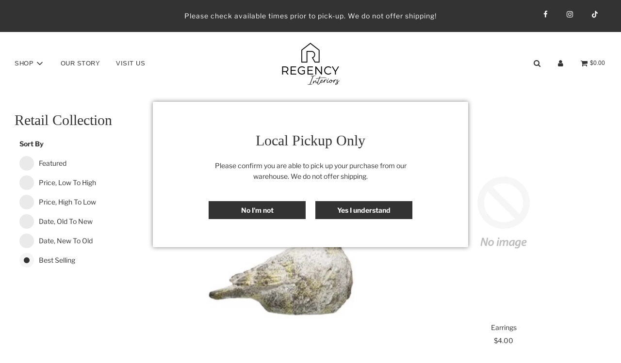

--- FILE ---
content_type: text/css
request_url: https://shopregencyinteriors.com/cdn/shop/t/3/assets/custom.css?v=38202891360754923271611955795
body_size: -695
content:
/* remove borders from tables in the RTE content */
.rte table, .rte td {
    border: none;
}
html.gemapp .main-content {
   padding-top: 0 !important;
   padding-bottom: 0 !important;
   margin-top: 0 !important;
}